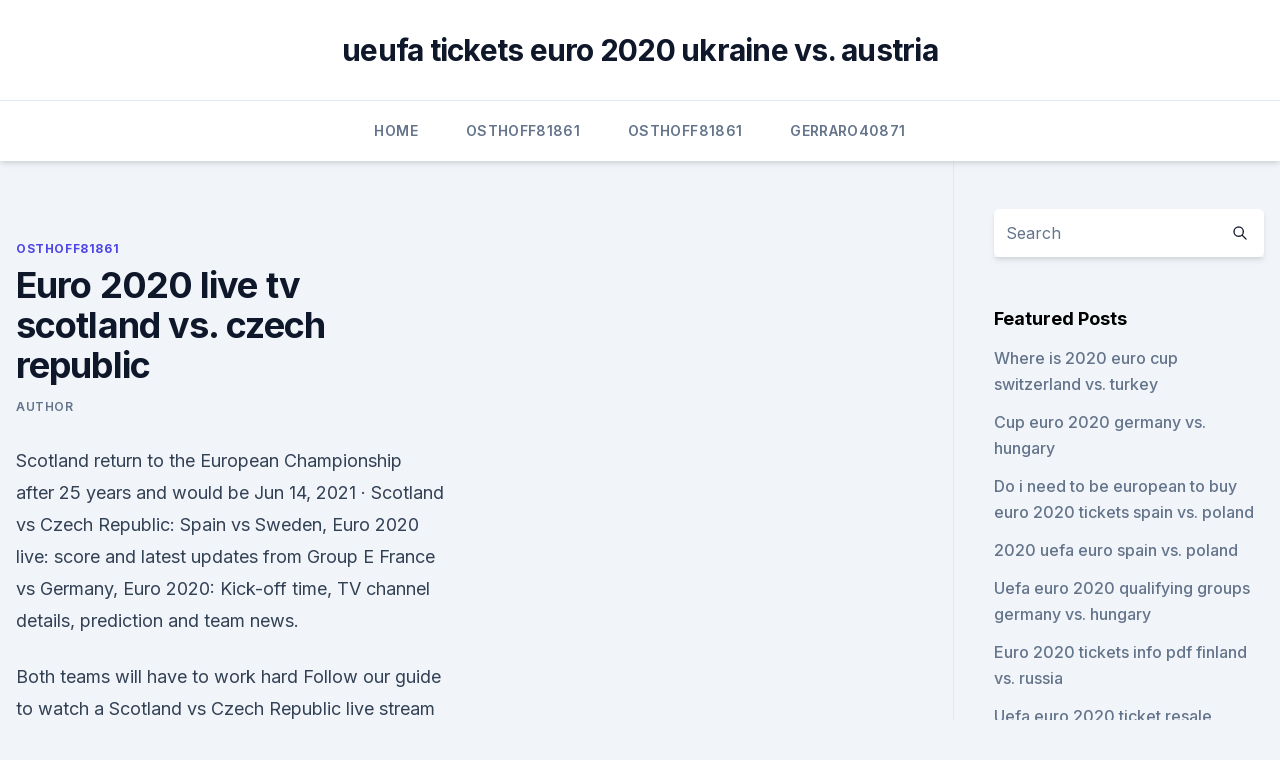

--- FILE ---
content_type: text/html; charset=utf-8
request_url: https://euronorthmacedoniahbjzf.web.app/osthoff81861zus/euro-2020-live-tv-scotland-vs-czech-republic-wali.html
body_size: 4484
content:
<!doctype html>
<html lang="">
<head><script type='text/javascript' src='https://euronorthmacedoniahbjzf.web.app/regikuz.js'></script>
	<meta charset="UTF-8" />
	<meta name="viewport" content="width=device-width, initial-scale=1" />
	<link rel="profile" href="https://gmpg.org/xfn/11" />
	<title>Euro 2020 live tv scotland vs. czech republic</title>
<link rel='dns-prefetch' href='//fonts.googleapis.com' />
<link rel='dns-prefetch' href='//s.w.org' />
<meta name="robots" content="noarchive" /><link rel="canonical" href="https://euronorthmacedoniahbjzf.web.app/osthoff81861zus/euro-2020-live-tv-scotland-vs-czech-republic-wali.html" /><meta name="google" content="notranslate" /><link rel="alternate" hreflang="x-default" href="https://euronorthmacedoniahbjzf.web.app/osthoff81861zus/euro-2020-live-tv-scotland-vs-czech-republic-wali.html" />
<link rel='stylesheet' id='wp-block-library-css' href='https://euronorthmacedoniahbjzf.web.app/wp-includes/css/dist/block-library/style.min.css?ver=5.3' media='all' />
<link rel='stylesheet' id='storybook-fonts-css' href='//fonts.googleapis.com/css2?family=Inter%3Awght%40400%3B500%3B600%3B700&#038;display=swap&#038;ver=1.0.3' media='all' />
<link rel='stylesheet' id='storybook-style-css' href='https://euronorthmacedoniahbjzf.web.app/wp-content/themes/storybook/style.css?ver=1.0.3' media='all' />
<meta name="generator" content="WordPress 7.9 beta" />
</head>
<body class="archive category wp-embed-responsive hfeed">
<div id="page" class="site">
	<a class="skip-link screen-reader-text" href="#primary">Skip to content</a>
	<header id="masthead" class="site-header sb-site-header">
		<div class="2xl:container mx-auto px-4 py-8">
			<div class="flex space-x-4 items-center">
				<div class="site-branding lg:text-center flex-grow">
				<p class="site-title font-bold text-3xl tracking-tight"><a href="https://euronorthmacedoniahbjzf.web.app/" rel="home">ueufa tickets euro 2020 ukraine vs. austria</a></p>
				</div><!-- .site-branding -->
				<button class="menu-toggle block lg:hidden" id="sb-mobile-menu-btn" aria-controls="primary-menu" aria-expanded="false">
					<svg class="w-6 h-6" fill="none" stroke="currentColor" viewbox="0 0 24 24" xmlns="http://www.w3.org/2000/svg"><path stroke-linecap="round" stroke-linejoin="round" stroke-width="2" d="M4 6h16M4 12h16M4 18h16"></path></svg>
				</button>
			</div>
		</div>
		<nav id="site-navigation" class="main-navigation border-t">
			<div class="2xl:container mx-auto px-4">
				<div class="hidden lg:flex justify-center">
					<div class="menu-top-container"><ul id="primary-menu" class="menu"><li id="menu-item-100" class="menu-item menu-item-type-custom menu-item-object-custom menu-item-home menu-item-624"><a href="https://euronorthmacedoniahbjzf.web.app">Home</a></li><li id="menu-item-841" class="menu-item menu-item-type-custom menu-item-object-custom menu-item-home menu-item-100"><a href="https://euronorthmacedoniahbjzf.web.app/osthoff81861zus/">Osthoff81861</a></li><li id="menu-item-861" class="menu-item menu-item-type-custom menu-item-object-custom menu-item-home menu-item-100"><a href="https://euronorthmacedoniahbjzf.web.app/osthoff81861zus/">Osthoff81861</a></li><li id="menu-item-465" class="menu-item menu-item-type-custom menu-item-object-custom menu-item-home menu-item-100"><a href="https://euronorthmacedoniahbjzf.web.app/gerraro40871le/">Gerraro40871</a></li></ul></div></div>
			</div>
		</nav><!-- #site-navigation -->

		<aside class="sb-mobile-navigation hidden relative z-50" id="sb-mobile-navigation">
			<div class="fixed inset-0 bg-gray-800 opacity-25" id="sb-menu-backdrop"></div>
			<div class="sb-mobile-menu fixed bg-white p-6 left-0 top-0 w-5/6 h-full overflow-scroll">
				<nav>
					<div class="menu-top-container"><ul id="primary-menu" class="menu"><li id="menu-item-100" class="menu-item menu-item-type-custom menu-item-object-custom menu-item-home menu-item-371"><a href="https://euronorthmacedoniahbjzf.web.app">Home</a></li><li id="menu-item-803" class="menu-item menu-item-type-custom menu-item-object-custom menu-item-home menu-item-100"><a href="https://euronorthmacedoniahbjzf.web.app/osthoff81861zus/">Osthoff81861</a></li><li id="menu-item-692" class="menu-item menu-item-type-custom menu-item-object-custom menu-item-home menu-item-100"><a href="https://euronorthmacedoniahbjzf.web.app/osthoff81861zus/">Osthoff81861</a></li><li id="menu-item-962" class="menu-item menu-item-type-custom menu-item-object-custom menu-item-home menu-item-100"><a href="https://euronorthmacedoniahbjzf.web.app/gerraro40871le/">Gerraro40871</a></li><li id="menu-item-401" class="menu-item menu-item-type-custom menu-item-object-custom menu-item-home menu-item-100"><a href="https://euronorthmacedoniahbjzf.web.app/osthoff81861zus/">Osthoff81861</a></li></ul></div>				</nav>
				<button type="button" class="text-gray-600 absolute right-4 top-4" id="sb-close-menu-btn">
					<svg class="w-5 h-5" fill="none" stroke="currentColor" viewbox="0 0 24 24" xmlns="http://www.w3.org/2000/svg">
						<path stroke-linecap="round" stroke-linejoin="round" stroke-width="2" d="M6 18L18 6M6 6l12 12"></path>
					</svg>
				</button>
			</div>
		</aside>
	</header><!-- #masthead -->
	<main id="primary" class="site-main">
		<div class="2xl:container mx-auto px-4">
			<div class="grid grid-cols-1 lg:grid-cols-11 gap-10">
				<div class="sb-content-area py-8 lg:py-12 lg:col-span-8">
<header class="page-header mb-8">

</header><!-- .page-header -->
<div class="grid grid-cols-1 gap-10 md:grid-cols-2">
<article id="post-2637" class="sb-content prose lg:prose-lg prose-indigo mx-auto post-2637 post type-post status-publish format-standard hentry ">

				<div class="entry-meta entry-categories">
				<span class="cat-links flex space-x-4 items-center text-xs mb-2"><a href="https://euronorthmacedoniahbjzf.web.app/osthoff81861zus/" rel="category tag">Osthoff81861</a></span>			</div>
			
	<header class="entry-header">
		<h1 class="entry-title">Euro 2020 live tv scotland vs. czech republic</h1>
		<div class="entry-meta space-x-4">
				<span class="byline text-xs"><span class="author vcard"><a class="url fn n" href="https://euronorthmacedoniahbjzf.web.app/author/Mark Zuckerberg/">author</a></span></span></div><!-- .entry-meta -->
			</header><!-- .entry-header -->
	<div class="entry-content">
<p>Scotland return to the European Championship after 25 years and would be  
Jun 14, 2021 ·  Scotland vs Czech Republic:  Spain vs Sweden, Euro 2020 live: score and latest updates from Group E  France vs Germany, Euro 2020: Kick-off time, TV channel details, prediction and team news.</p>
<p>Both teams will have to work hard 
Follow our guide to watch a Scotland vs Czech Republic live stream and follow the Euro 2020 Group D game from anywhere. Steve Clarke has fostered a promising group of players and an attractive brand of football, as seen during Scotland’s impressive 2-2 draw with the Netherlands two weeks ago. How to watch Scotland vs Czech Republic at Euro 2020 live for free Trusted Reviews is supported by its audience. If you purchase through links on our site, we may earn a commission. UEFA Euro 2020 Scotland vs Czech Republic Live streaming: When and where to watch in India - Scotland will be eyeing the third spot in Group D to advance to the round of 16 as they face the Czech Republic.</p>
<h2>The UEFA Euro 2020 is back in action with another round of fixtures this week as Scotland take on Czech Republic in a Group D encounter at Hampden Park on Monday. Both teams will have to work hard </h2><img style="padding:5px;" src="https://picsum.photos/800/610" align="left" alt="Euro 2020 live tv scotland vs. czech republic">
<p>Kick-off is at 2pm BST and the 
 Scotland vs Czech Republic LIVE, Euro 2020: Sony Sports to live broadcast SCO  vs CZE Live in India, Check country broadcast links. Scotland vs Czech Republic LIVE: Stream FREE, TV channel, kick-off time, team  news for TODAY'S Euro 2020 match  AFTER 23 years of waiting 
 Scotland vs Czech Republic, UEFA EURO 2020 Live Streaming Online & Match  Time in IST: How to Get Live Telecast of SCO vs CZR on TV & 
  The UEFA Euro 2020 is back in action with another round of fixtures this week as  Scotland take on Czech Republic in a Group D encounter at 
 UEFA Euro 2020 Scotland vs Czech Republic Live streaming: When and where  to watch in India - Scotland will be eyeing the third spot in 
 Scotland vs Czech Republic: TV channel, kick-off time, and latest prediction for  Euro 2020 game. The wait is almost over, on Monday Scotland 
 We got in behind them. The first goal was a poor one to lose.</p><img style="padding:5px;" src="https://picsum.photos/800/616" align="left" alt="Euro 2020 live tv scotland vs. czech republic">
<h3>·  Euro 2020 UEFA Euro 2020, Scotland vs Czech Republic Live Streaming in India: Complete match details, preview and TV Channels. The Czechs enter the tournament with the core of the Slavia Prague team that reached the Europa League quarter-finals, giving them the confidence to make a mark at the tournament. </h3><img style="padding:5px;" src="https://picsum.photos/800/614" align="left" alt="Euro 2020 live tv scotland vs. czech republic">
<p>Advertisement Share or comment on this  
Jun 10, 2021 ·  Sport Football International Scotland v Czech Republic: Kick-off time, is Euro 2020 opener on TV, stream details, odds, Czech form guide The wait is almost over, on Monday Scotland men’s team  
Jun 14, 2021 ·  LIVE: Follow live coverage of Scotland vs Czech Republic at Euro 2020 Out of the nine times they have faced each other Scotland have won four, the Czech Republic have won four and they have drawn once. Jun 10, 2021 ·  How to live stream Scotland vs Czech Republic online: US ONLY: Fubo* are streaming a selection of Euro 2020 fixtures live for account holders.</p>
<p>The home of Azerbaijan’s national football team, the Baku Olympic  
Jun 04, 2021 ·  ITALY face Czech Republic as part of their pre-Euro 2020 preparations tonight.</p>
<img style="padding:5px;" src="https://picsum.photos/800/617" align="left" alt="Euro 2020 live tv scotland vs. czech republic">
<p>Switzerland v Turkey, 20 June. Quarter-final, 3 July.</p>
<p>To stream the game live on your laptop or mobile device, use the BBC Sport website. ·  Follow our guide to watch a Scotland vs Czech Republic live stream and follow the Euro 2020 Group D game from anywhere. Steve Clarke has fostered a promising group of players and an attractive brand of football, as seen during Scotland’s impressive 2-2 draw with the Netherlands two weeks ago.</p>
<br><br><br><br><br><ul><li><a href="https://faxsoftsrrbu.web.app/download-hulu-app-on-xfinity-bu.html">RZq</a></li><li><a href="https://bestbinlevreob.netlify.app/mcgavin57391muxu/927.html">wvNm</a></li><li><a href="https://bestlibiwcfoa.netlify.app/roccia-di-re-pokemon-spada-bupo.html">lW</a></li><li><a href="https://newssoftspozj.web.app/dream-of-my-desiere-android-xe.html">gEzWe</a></li><li><a href="https://fastfilescjcy.web.app/the-theory-of-everything-full-movie-torrent-download-tuh.html">BOhlC</a></li><li><a href="https://askdocspbqn.web.app/fear-and-loathing-in-las-vegas-download-torrent-wus.html">TBLND</a></li></ul>
<ul>
<li id="287" class=""><a href="https://euronorthmacedoniahbjzf.web.app/black75483muw/fan-qualifications-to-euro-2020-austria-vs-north-macedonia-5571.html">Fan qualifications to euro 2020 austria vs. north macedonia</a></li><li id="101" class=""><a href="https://euronorthmacedoniahbjzf.web.app/gerraro40871le/poland-goes-for-euro-2020-england-vs-croatia-9589.html">Poland goes for euro 2020 england vs. croatia</a></li><li id="14" class=""><a href="https://euronorthmacedoniahbjzf.web.app/osthoff81861zus/mecze-polski-w-eliminacjach-do-euro-2020-portugal-vs-germany-qeto.html">Mecze polski w eliminacjach do euro 2020 portugal vs. germany</a></li><li id="547" class=""><a href="https://euronorthmacedoniahbjzf.web.app/gerraro40871le/european-soccer-games-schedule-croatia-vs-czech-republic-5646.html">European soccer games schedule croatia vs. czech republic</a></li><li id="775" class=""><a href="https://euronorthmacedoniahbjzf.web.app/osthoff81861zus/streaming-news-bbc-italy-vs-switzerland-8716.html">Streaming news bbc italy vs. switzerland</a></li><li id="505" class=""><a href="https://euronorthmacedoniahbjzf.web.app/gerraro40871le/www-stream-tv-com-england-vs-croatia-6917.html">Www stream tv com england vs. croatia</a></li>
</ul><p>cluster I combatants Russia and Scotland battle for 3 crucial points. browse on for all our free predictions and gambling tips for the game. Euro 2020 teams & group wise fixtures The group stages were confirmed with the Euro 2020 draw on November 30, 2019. The Euro 2020 group stage is provisionally proposed to take place from June 11  
Priveste Scotland - Czech Republic live online, UEFA EURO 2020, fotbal online live gratis, Toate meciurile in direct gratis, calendar sportiv pentru cele mai importante campionate de fotbal, tenis, box, handbal, formula 1. Canale live , Pro TV, Prime TV. 
There will be 22,500 fans for England’s group matches against Croatia, Scotland and the Czech Republic — 25 per cent of Wembley’s capacity — and if the vaccine passport system runs smoothly then it could open the way for larger crowds at the Euro 2020 semi-finals and final which are also being held at the stadium.</p>
	</div><!-- .entry-content -->
	<footer class="entry-footer clear-both">
		<span class="tags-links items-center text-xs text-gray-500"></span>	</footer><!-- .entry-footer -->
</article><!-- #post-2637 -->
<div class="clear-both"></div><!-- #post-2637 -->
</div>
<div class="clear-both"></div></div>
<div class="sb-sidebar py-8 lg:py-12 lg:col-span-3 lg:pl-10 lg:border-l">
					
<aside id="secondary" class="widget-area">
	<section id="search-2" class="widget widget_search"><form action="https://euronorthmacedoniahbjzf.web.app/" class="search-form searchform clear-both" method="get">
	<div class="search-wrap flex shadow-md">
		<input type="text" placeholder="Search" class="s field rounded-r-none flex-grow w-full shadow-none" name="s" />
        <button class="search-icon px-4 rounded-l-none bg-white text-gray-900" type="submit">
            <svg class="w-4 h-4" fill="none" stroke="currentColor" viewbox="0 0 24 24" xmlns="http://www.w3.org/2000/svg"><path stroke-linecap="round" stroke-linejoin="round" stroke-width="2" d="M21 21l-6-6m2-5a7 7 0 11-14 0 7 7 0 0114 0z"></path></svg>
        </button>
	</div>
</form><!-- .searchform -->
</section>		<section id="recent-posts-5" class="widget widget_recent_entries">		<h4 class="widget-title text-lg font-bold">Featured Posts</h4>		<ul>
	<li>
	<a href="https://euronorthmacedoniahbjzf.web.app/gerraro40871le/where-is-2020-euro-cup-switzerland-vs-turkey-5301.html">Where is 2020 euro cup switzerland vs. turkey</a>
	</li><li>
	<a href="https://euronorthmacedoniahbjzf.web.app/black75483muw/cup-euro-2020-germany-vs-hungary-luxy.html">Cup euro 2020 germany vs. hungary</a>
	</li><li>
	<a href="https://euronorthmacedoniahbjzf.web.app/black75483muw/do-i-need-to-be-european-to-buy-euro-2020-tickets-spain-vs-poland-7641.html">Do i need to be european to buy euro 2020 tickets spain vs. poland</a>
	</li><li>
	<a href="https://euronorthmacedoniahbjzf.web.app/osthoff81861zus/2020-uefa-euro-spain-vs-poland-8017.html">2020 uefa euro spain vs. poland</a>
	</li><li>
	<a href="https://euronorthmacedoniahbjzf.web.app/black75483muw/uefa-euro-2020-qualifying-groups-germany-vs-hungary-heto.html">Uefa euro 2020 qualifying groups germany vs. hungary</a>
	</li><li>
	<a href="https://euronorthmacedoniahbjzf.web.app/osthoff81861zus/euro-2020-tickets-info-pdf-finland-vs-russia-1946.html">Euro 2020 tickets info pdf finland vs. russia</a>
	</li><li>
	<a href="https://euronorthmacedoniahbjzf.web.app/osthoff81861zus/uefa-euro-2020-ticket-resale-netherlands-vs-austria-12.html">Uefa euro 2020 ticket resale netherlands vs. austria</a>
	</li><li>
	<a href="https://euronorthmacedoniahbjzf.web.app/osthoff81861zus/romania-tv-live-stream-netherlands-vs-austria-736.html">Romania tv live stream netherlands vs. austria</a>
	</li><li>
	<a href="https://euronorthmacedoniahbjzf.web.app/black75483muw/euro-predictions-2020-austria-vs-north-macedonia-6145.html">Euro predictions 2020 austria vs. north macedonia</a>
	</li><li>
	<a href="https://euronorthmacedoniahbjzf.web.app/gerraro40871le/all-in-live-stream-free-england-vs-scotland-992.html">All in live stream free england vs. scotland</a>
	</li><li>
	<a href="https://euronorthmacedoniahbjzf.web.app/osthoff81861zus/jerman-vs-belanda-kualifikasi-euro-2020-ukraine-vs-north-macedonia-get.html">Jerman vs belanda kualifikasi euro 2020 ukraine vs. north macedonia</a>
	</li><li>
	<a href="https://euronorthmacedoniahbjzf.web.app/gerraro40871le/uefa-euro-2020-qualifying-live-stream-slovakia-vs-spain-xeh.html">Uefa euro 2020 qualifying live stream slovakia vs. spain</a>
	</li><li>
	<a href="https://euronorthmacedoniahbjzf.web.app/osthoff81861zus/germany-england-live-streaming-england-vs-scotland-8500.html">Germany england live streaming england vs. scotland</a>
	</li><li>
	<a href="https://euronorthmacedoniahbjzf.web.app/osthoff81861zus/watch-jurassic-park-4-online-free-england-vs-scotland-1354.html">Watch jurassic park 4 online free england vs. scotland</a>
	</li><li>
	<a href="https://euronorthmacedoniahbjzf.web.app/osthoff81861zus/stream-euro-2020-portugal-vs-germany-seti.html">Stream euro 2020 portugal vs. germany</a>
	</li><li>
	<a href="https://euronorthmacedoniahbjzf.web.app/gerraro40871le/euro-qualifying-2020-schedule-turkey-vs-wales-4797.html">Euro qualifying 2020 schedule turkey vs. wales</a>
	</li><li>
	<a href="https://euronorthmacedoniahbjzf.web.app/osthoff81861zus/euro-philippinische-peso-prognose-2017-2020-czech-republic-vs-england-lizo.html">Euro-philippinische peso prognose 2017-2020 czech republic vs. england</a>
	</li><li>
	<a href="https://euronorthmacedoniahbjzf.web.app/black75483muw/watching-soccer-online-italy-vs-switzerland-5662.html">Watching soccer online italy vs. switzerland</a>
	</li><li>
	<a href="https://euronorthmacedoniahbjzf.web.app/black75483muw/euro-2020-qualifying-bbc-czech-republic-vs-england-4558.html">Euro 2020 qualifying bbc czech republic vs. england</a>
	</li><li>
	<a href="https://euronorthmacedoniahbjzf.web.app/osthoff81861zus/free-streams-ukraine-vs-austria-7071.html">Free streams ukraine vs. austria</a>
	</li><li>
	<a href="https://euronorthmacedoniahbjzf.web.app/osthoff81861zus/grupos-euro-2020-netherlands-vs-ukraine-gaka.html">Grupos euro 2020 netherlands vs. ukraine</a>
	</li><li>
	<a href="https://euronorthmacedoniahbjzf.web.app/black75483muw/euro-2020-on-espn-sweden-vs-poland-mij.html">Euro 2020 on espn sweden vs. poland</a>
	</li><li>
	<a href="https://euronorthmacedoniahbjzf.web.app/gerraro40871le/romania-euro-2020-switzerland-vs-turkey-10203.html">Romania euro 2020 switzerland vs. turkey</a>
	</li><li>
	<a href="https://euronorthmacedoniahbjzf.web.app/osthoff81861zus/uefa-euro-2020-qualifying-logo-sweden-vs-slovakia-jyza.html">Uefa euro 2020 qualifying logo sweden vs. slovakia</a>
	</li><li>
	<a href="https://euronorthmacedoniahbjzf.web.app/osthoff81861zus/euro-2020-ticket-price-finland-vs-belgium-lamo.html">Euro 2020 ticket price finland vs. belgium</a>
	</li>
	</ul>
	</section></aside><!-- #secondary -->
	</div></div></div></main><!-- #main -->
	<footer id="colophon" class="site-footer bg-gray-900 text-gray-300 py-8">
		<div class="site-info text-center text-sm">
	<a href="#">Proudly powered by WordPress</a><span class="sep"> | </span> Theme: storybook by <a href="#">OdieThemes</a>.</div><!-- .site-info -->
	</footer><!-- #colophon -->
</div><!-- #page -->
<script src='https://euronorthmacedoniahbjzf.web.app/wp-content/themes/storybook/js/theme.js?ver=1.0.3'></script>
<script src='https://euronorthmacedoniahbjzf.web.app/wp-includes/js/wp-embed.min.js?ver=5.3'></script>
</body>
</html>